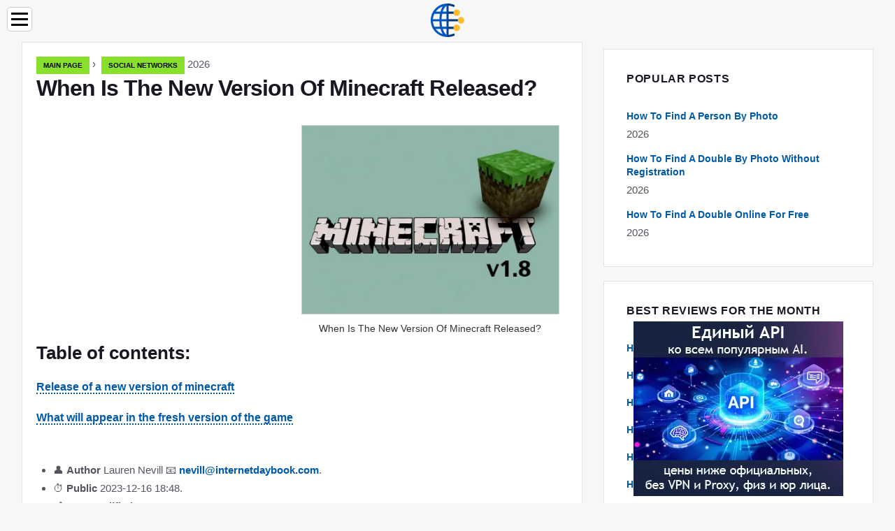

--- FILE ---
content_type: text/html; charset=UTF-8
request_url: https://internetdaybook.com/10742100-when-is-the-new-version-of-minecraft-released
body_size: 10953
content:
<!DOCTYPE html>

<html lang="en" prefix="og: http://ogp.me/ns#">

<head>

  
<title>When Is The New Version Of Minecraft Released? | Social networks</title>
<meta charset="UTF-8">
<meta name="description" content="Minecraft is an extremely popular game among millions of gamers. It is interesting to its fans even in its original form, but the release of any new versions of it is welcomed by them and is always eagerly awaited. There are usually many surprises for players here - new mobs, items, blocks, etc">
<meta name="viewport" content="width=device-width,initial-scale=1.0">
<meta name="robots" content="max-image-preview:large">

<meta property="og:title" content="When Is The New Version Of Minecraft Released? | Social networks">
<meta property="og:description" content="Minecraft is an extremely popular game among millions of gamers. It is interesting to its fans even in its original form, but the release of any new versions of it is welcomed by them and is always eagerly awaited. There are usually many surprises for players here - new mobs, items, blocks, etc">
<meta property="og:site_name" content="Internet Daybook">
<meta property="og:locale" content="en_GB">
<meta property="og:type" content="article">
<meta property="og:url" content="https://internetdaybook.com/10742100-when-is-the-new-version-of-minecraft-released">
<meta property="og:image" content="https://i.internetdaybook.com/images/009/image-24660-2-j.webp">

<link rel="canonical" href="https://internetdaybook.com/10742100-when-is-the-new-version-of-minecraft-released">
<link rel="icon" type="image/png" sizes="48x48" href="https://internetdaybook.com/favicon.png">

<link rel="alternate" hreflang="x-default" href="https://internetdaybook.com/10742100-when-is-the-new-version-of-minecraft-released">
<link rel="alternate" hreflang="en" href="https://internetdaybook.com/10742100-when-is-the-new-version-of-minecraft-released">
<link rel="alternate" hreflang="nl" href="https://nl.internetdaybook.com/10742100-when-is-the-new-version-of-minecraft-released">
<link rel="alternate" hreflang="af" href="https://af.internetdaybook.com/10742100-when-is-the-new-version-of-minecraft-released">
<link rel="alternate" hreflang="ar" href="https://ar.internetdaybook.com/10742100-when-is-the-new-version-of-minecraft-released">
<link rel="alternate" hreflang="az" href="https://az.internetdaybook.com/10742100-when-is-the-new-version-of-minecraft-released">
<link rel="alternate" hreflang="bg" href="https://bg.internetdaybook.com/10742100-when-is-the-new-version-of-minecraft-released">
<link rel="alternate" hreflang="bn" href="https://bn.internetdaybook.com/10742100-when-is-the-new-version-of-minecraft-released">
<link rel="alternate" hreflang="bs" href="https://bs.internetdaybook.com/10742100-when-is-the-new-version-of-minecraft-released">
<link rel="alternate" hreflang="ca" href="https://ca.internetdaybook.com/10742100-when-is-the-new-version-of-minecraft-released">
<link rel="alternate" hreflang="cs" href="https://cs.internetdaybook.com/10742100-when-is-the-new-version-of-minecraft-released">
<link rel="alternate" hreflang="de" href="https://de.internetdaybook.com/10742100-when-is-the-new-version-of-minecraft-released">
<link rel="alternate" hreflang="el" href="https://el.internetdaybook.com/10742100-when-is-the-new-version-of-minecraft-released">
<link rel="alternate" hreflang="es" href="https://es.internetdaybook.com/10742100-when-is-the-new-version-of-minecraft-released">
<link rel="alternate" hreflang="et" href="https://et.internetdaybook.com/10742100-when-is-the-new-version-of-minecraft-released">
<link rel="alternate" hreflang="fi" href="https://fi.internetdaybook.com/10742100-when-is-the-new-version-of-minecraft-released">
<link rel="alternate" hreflang="fr" href="https://fr.internetdaybook.com/10742100-when-is-the-new-version-of-minecraft-released">
<link rel="alternate" hreflang="he" href="https://he.internetdaybook.com/10742100-when-is-the-new-version-of-minecraft-released">
<link rel="alternate" hreflang="hr" href="https://hr.internetdaybook.com/10742100-when-is-the-new-version-of-minecraft-released">
<link rel="alternate" hreflang="hu" href="https://hu.internetdaybook.com/10742100-when-is-the-new-version-of-minecraft-released">
<link rel="alternate" hreflang="hy" href="https://hy.internetdaybook.com/10742100-when-is-the-new-version-of-minecraft-released">
<link rel="alternate" hreflang="id" href="https://id.internetdaybook.com/10742100-when-is-the-new-version-of-minecraft-released">
<link rel="alternate" hreflang="it" href="https://it.internetdaybook.com/10742100-when-is-the-new-version-of-minecraft-released">
<link rel="alternate" hreflang="ka" href="https://ka.internetdaybook.com/10742100-when-is-the-new-version-of-minecraft-released">
<link rel="alternate" hreflang="kk" href="https://kk.internetdaybook.com/10742100-when-is-the-new-version-of-minecraft-released">
<link rel="alternate" hreflang="ky" href="https://ky.internetdaybook.com/10742100-when-is-the-new-version-of-minecraft-released">
<link rel="alternate" hreflang="lt" href="https://lt.internetdaybook.com/10742100-when-is-the-new-version-of-minecraft-released">
<link rel="alternate" hreflang="lv" href="https://lv.internetdaybook.com/10742100-when-is-the-new-version-of-minecraft-released">
<link rel="alternate" hreflang="mn" href="https://mn.internetdaybook.com/10742100-when-is-the-new-version-of-minecraft-released">
<link rel="alternate" hreflang="ms" href="https://ms.internetdaybook.com/10742100-when-is-the-new-version-of-minecraft-released">
<link rel="alternate" hreflang="no" href="https://no.internetdaybook.com/10742100-when-is-the-new-version-of-minecraft-released">
<link rel="alternate" hreflang="pl" href="https://pl.internetdaybook.com/10742100-when-is-the-new-version-of-minecraft-released">
<link rel="alternate" hreflang="pt" href="https://pt.internetdaybook.com/10742100-when-is-the-new-version-of-minecraft-released">
<link rel="alternate" hreflang="ro" href="https://ro.internetdaybook.com/10742100-when-is-the-new-version-of-minecraft-released">
<link rel="alternate" hreflang="sk" href="https://sk.internetdaybook.com/10742100-when-is-the-new-version-of-minecraft-released">
<link rel="alternate" hreflang="sl" href="https://sl.internetdaybook.com/10742100-when-is-the-new-version-of-minecraft-released">
<link rel="alternate" hreflang="sq" href="https://sq.internetdaybook.com/10742100-when-is-the-new-version-of-minecraft-released">
<link rel="alternate" hreflang="sv" href="https://sv.internetdaybook.com/10742100-when-is-the-new-version-of-minecraft-released">
<link rel="alternate" hreflang="sw" href="https://sw.internetdaybook.com/10742100-when-is-the-new-version-of-minecraft-released">
<link rel="alternate" hreflang="th" href="https://th.internetdaybook.com/10742100-when-is-the-new-version-of-minecraft-released">
<link rel="alternate" hreflang="tl" href="https://tl.internetdaybook.com/10742100-when-is-the-new-version-of-minecraft-released">
<link rel="alternate" hreflang="tr" href="https://tr.internetdaybook.com/10742100-when-is-the-new-version-of-minecraft-released">
<link rel="alternate" hreflang="uz" href="https://uz.internetdaybook.com/10742100-when-is-the-new-version-of-minecraft-released">
<link rel="alternate" hreflang="vi" href="https://vi.internetdaybook.com/10742100-when-is-the-new-version-of-minecraft-released">



  
  <script type="application/ld+json">
  {
  "@context":"https://schema.org",
  "@type":"Article",
  "url": "https://internetdaybook.com/10742100-when-is-the-new-version-of-minecraft-released",
  "headline": "When Is The New Version Of Minecraft Released?",
  "keywords": "",
  "description": "Minecraft is an extremely popular game among millions of gamers. It is interesting to its fans even in its original form, but the release of any new versions of it is welcomed by them and is always eagerly awaited. There are usually many surprises for players here - new mobs, items, blocks, etc",
  "inLanguage": "en",
  "dateCreated":"2023-12-16T18:48",
  "dateModified":"2025-01-23T15:15",
  "datePublished":"2023-12-16T18:48",
  "typicalAgeRange":"12+",   
  "mainEntityOfPage":{"@type": "WebPage","@id": "https://internetdaybook.com/10742100-when-is-the-new-version-of-minecraft-released"},  
  "author":{"@context":"https://schema.org","@type":"Person","name":"Lauren Nevill","email":"nevill@internetdaybook.com"},
  "image":{"@type": "ImageObject","url": "https://i.internetdaybook.com/images/009/image-24660-2-j.webp"},
  "publisher":{"@type": "Organization","name": "Anonymous","logo": "https://i.internetdaybook.com/logo-144x144.png"}
  }
  
}
  </script>
  
</head>

<body class="bg-light">



<header>
<a href="/" title="Main page" rel="home" class="logo"><img src="https://i.internetdaybook.com/logo-144x144.png" loading="lazy" alt="Logo internetdaybook.com" title="Logo internetdaybook.com" width="144" height="144"></a>
</header>

<nav itemscope itemtype="https://schema.org/SiteNavigationElement" class="menu--toggle">

<input id="menu--toggle" type="checkbox" aria-label="Menu"><label for="menu--toggle" aria-label="Menu"><span></span></label>

<ul>
<li><a href="/" title="Main page" rel="home" itemprop="url"><span itemprop="name">Main page</span></a></li>
<li><a href="/internet/1" title="Internet" rel="category tag" itemprop="url"><span itemprop="name">Internet</span></a></li><li><a href="/social-networks/1" title="Social networks" rel="category tag" itemprop="url"><span itemprop="name">Social networks</span></a></li><li><a href="/network-security/1" title="Network security" rel="category tag" itemprop="url"><span itemprop="name">Network security</span></a></li><li><a href="/pages/1" title="Pages" rel="category tag" itemprop="url"><span itemprop="name">Pages</span></a></li>
</ul>

</nav>
<div class="main-container container">

  <div class="row">

    <div class="col-lg-8">
      <div class="content-box">

        <main class="entry mb-0">

          <div class="single-post__entry-header entry__header">

            <nav itemscope itemtype="https://schema.org/BreadcrumbList">
              <span itemprop="itemListElement" itemscope itemtype="https://schema.org/ListItem"><a href="/" title="Main page" rel="home" itemprop="item" class="entry__meta-category entry__meta-category--label entry__meta-category--green"><span itemprop="name">Main page</span></a><meta itemprop="position" content="1"></span>&nbsp;›&nbsp;
              <span itemprop="itemListElement" itemscope itemtype="https://schema.org/ListItem"><a href="/social-networks/1" title="Social networks" rel="category tag" class="entry__meta-category entry__meta-category--label entry__meta-category--green" itemprop="item"><span itemprop="name">Social networks</span></a><meta itemprop="position" content="2"></span> 2026            </nav>

            <h1>When Is The New Version Of Minecraft Released?</h1>

          </div>

          <div>

            <div class="ag-colum-left">
              <div class="ag-box">
                
<script>
atOptions={"key":"3ef8ee98ac398ee39a794ef29e38f326","format":"iframe","height":250,"width":300,"params":{}};
</script>
<script data-cfasync="false" src="https://outwardtimetable.com/3ef8ee98ac398ee39a794ef29e38f326/invoke.js"></script>
              </div>
            </div>

            <div class="ag-colum-right">
              <div class="ag-box">
                
  <figure class="image" itemscope itemtype="https://schema.org/ImageObject">
  <img src="https://i.internetdaybook.com/images/009/image-24660-2-j.webp" loading="lazy" alt="When Is The New Version Of Minecraft Released?" title="When Is The New Version Of Minecraft Released?" itemprop="contentUrl" width="800" height="588" />
<meta itemprop="width" content="800px">
<meta itemprop="height" content="588px">
  <figcaption itemprop="name">When Is The New Version Of Minecraft Released?</figcaption>
  </figure>
                </div>
            </div>

          </div>

          <div class="supply">
<h2>Table of contents:</h2>
<ul>
<li><a href="#menu-1">Release of a new version of minecraft</a></li>
<li><a href="#menu-2">What will appear in the fresh version of the game</a></li>
</ul>
</div>

          
          <div class="entry__article-wrap">
            <div class="entry__article">

              <article>
                <div class="article-info">
                  <ul>
                    <li><span class="info-icon">&#x1F464;</span> <strong>Author</strong> <span>Lauren Nevill</span> <span class="info-icon">&#x1F4E7;</span> <a href="/cdn-cgi/l/email-protection#98f6fdeef1f4f4d8f1f6ecfdeaf6fdecfcf9e1faf7f7f3b6fbf7f5"><span class="__cf_email__" data-cfemail="d3bdb6a5babfbf93babda7b6a1bdb6a7b7b2aab1bcbcb8fdb0bcbe">[email&#160;protected]</span></a>.</li>
                    <li><span class="info-icon">&#x23F1;</span> <strong>Public</strong> 2023-12-16 18:48.</li>
                    <li><span class="info-icon">&#x1F58D;</span> <strong>Last modified</strong> 2025-01-23 15:15.</li>                    
                  </ul>
                </div>

                <div id="dom_article_body">
                  <p>Minecraft is an extremely popular game among millions of gamers. It is interesting to its fans even in its original form, but the release of any new versions of it is welcomed by them and is always eagerly awaited. There are usually many surprises for players here - new mobs, items, blocks, etc.</p>

  <figure class="image" itemscope itemtype="https://schema.org/ImageObject">
  <img src="https://i.internetdaybook.com/images/009/image-24660-3-j.webp" loading="lazy" alt="The new version of Minecraft brings a lot of changes" title="The new version of Minecraft brings a lot of changes" itemprop="contentUrl">
  <figcaption itemprop="name">The new version of Minecraft brings a lot of changes</figcaption>
  </figure>
  <div id="menu-1"></div>
<h2>Release of a new version of minecraft</h2>
<p>It is worth saying that the company producing the game, Mojang, pleases gamers with the release of various add-ons and updates several times a year. At the same time, at least one of these releases is usually global and introduces an unusually many all kinds of changes to the gameplay, making it even livelier and more interesting.</p>
<blockquote>
<p>In Minecraft 1.8, the player will be able to turn on the observation mode. At the same time, the rest of the gamers will see his character as transparent, and he will not be able to break a single block, but it will be easy to pass through them.</p>
</blockquote>
<p>When the next, overhauled, version of Minecraft will be released, it is usually known almost at the beginning of the year for which the release is scheduled. At the moment, the most recent one that has seen the world on September 2, 2014 is 1.8. Many gamers have been expecting it since the first months of the above year.</p>
<p>While official sources remain stubbornly silent about the time period for the release of some 1.8.1, because it will probably not take place earlier than next year. The maximum that is worth waiting for is bug fixes in 1.8 (of course, if there are any) and, for example, a holiday, Christmas, update, as is often the case.</p>
<div id="menu-2"></div>
<h2>What will appear in the fresh version of the game</h2>
<p>Many surprises await fans of the famous &quot;sandbox&quot;. First of all, they will have to face new mobs during the game. One of them is a rabbit spawning in the forest and in the mountains. Such animals cannot be tamed, and they are afraid of players (like wild ocelots).</p>
<p>When this mob is killed, a small skin and meat fall out, suitable for preparing one of the most nutritious dishes in the game - stewed rabbit meat. A rare drop - a rabbit's foot, used to make a jumping potion.</p>
<p>It will be very hostile to the character of the gamer rabbit-killer, which can be distinguished from other species of these animals by red eyes. Another new mob is also ready to attack - the silverfish of the End, which spawns when the Enderman is attacked or moved. True, this creature will disappear in a couple of minutes if you do not give it a name with a tag.</p>
<blockquote>
<p>The sponge from version 1.8 will absorb water again. Its properties will extend to six cubes of liquid around it. A wet sponge loses such properties, but after drying in an oven it becomes functional again.</p>
</blockquote>
<p>From now on, an underwater fortress will be generated in some places in the deep ocean. There the gamer will find new types of blocks - various variants of the prismarine - as well as many valuable items. However, one must be extraordinarily vigilant - all this is guarded by guards (ordinary and ancient), who are incredibly difficult to defeat. After killing them, you can get a drop in the form of fish, shards and prismarine crystals, as well as a wet sponge.</p>
<p>Among the blocks added in version 1.8 are andesite, diorite and granite, which are very similar in texture to each other. Loved by many, mossy cobblestone can now be crafted, and doors can be stacked into stacks of 64 items.</p>
<p>Interesting items include a sea lantern, new types of fences, a barrier (as strong as bedrock) and an armor stand. On the latter, the player is allowed to place whatever he wears on himself: armor, pumpkin, heads, etc.</p>
<p>Something has changed in the gameplay. For example, now enchanting will require certain resources (gold and lapis lazuli), and it will cost several levels. The latter, moreover, will become more difficult to obtain.</p>
<p>The NPC village has also been upgraded. Its inhabitants are now subdivided into classes, harvest crops, and bargaining will follow stricter rules - with improved balance and less randomness in transactions. In addition, a gamer will receive a valuable gaming experience for trading.</p>
<p>The changes are not limited to the above. However, they are worth it to update your Minecraft to 1.8 and enjoy the opportunities that have opened in it, as well as start wondering what the later versions of the game will bring in the future.</p>
                </div>

              </article>

              
<script data-cfasync="false" src="/cdn-cgi/scripts/5c5dd728/cloudflare-static/email-decode.min.js"></script><script data-cfasync="false">
function video_open(_video){var body_width=document.documentElement.clientWidth;var body_height=document.documentElement.clientHeight;var div_video=document.createElement('div');div_video.id='video-youtube-open';div_video.setAttribute('style','width:'+body_width+'px;height:'+body_height+'px');div_video.innerHTML='<div class="close" onclick="video_close()">&#10761;</div><div class="video-youtube-open-iframe"><iframe src="https://www.youtube.com/embed/'+_video+'?autoplay=1" title="YouTube video player" frameborder="0" allow="accelerometer;autoplay;clipboard-write;encrypted-media;gyroscope;picture-in-picture;web-share" allowfullscreen></iframe></div>';document.body.append(div_video);}
function video_close(){document.getElementById('video-youtube-open').remove();}
</script>

              
              <h2>Recommended:</h2>
<div class="recommended">

<h2><a href="/10572938-how-to-delete-a-vkontakte-page-in-a-new-version" title="How To Delete A VKontakte Page In A New Version" rel="bookmark">How To Delete A VKontakte Page In A New Version</a></h2>
<figure class="image" itemscope itemtype="https://schema.org/ImageObject">
<img src="https://i.internetdaybook.com/images/006/image-15155-j.webp" loading="lazy" alt="How To Delete A VKontakte Page In A New Version" title="How To Delete A VKontakte Page In A New Version" itemprop="contentUrl" width="900" height="601" />
<meta itemprop="width" content="900px" />
<meta itemprop="height" content="601px" />
<meta itemprop="name" content="How To Delete A VKontakte Page In A New Version" />
</figure>
<p>In 2016, the design of the VK social network familiar to users was updated without the possibility of a reverse transition. Along with this, the location of the settings has changed, allowing, for example, to delete the VKontakte page in the new version</p>

<h2><a href="/10650351-how-to-update-vk-on-a-computer-to-a-new-version" title="How To Update VK On A Computer To A New Version" rel="bookmark">How To Update VK On A Computer To A New Version</a></h2>
<figure class="image" itemscope itemtype="https://schema.org/ImageObject">
<img src="https://i.internetdaybook.com/images/031/image-92771-j.webp" loading="lazy" alt="How To Update VK On A Computer To A New Version" title="How To Update VK On A Computer To A New Version" itemprop="contentUrl" width="1024" height="640" />
<meta itemprop="width" content="1024px" />
<meta itemprop="height" content="640px" />
<meta itemprop="name" content="How To Update VK On A Computer To A New Version" />
</figure>
<p>In 2016, users of the largest Russian social network had the opportunity to update their VK on a computer to a new version. To do this, you need to click on a special link available through the user's personal profile. Instructions Step 1 Before updating VK on a computer to a new version, available since the spring of 2016, log in to the social network using your username and password from the main page of the site</p>

<h2><a href="/10650895-how-to-hide-vk-friends-in-the-new-version" title="How To Hide VK Friends In The New Version" rel="bookmark">How To Hide VK Friends In The New Version</a></h2>
<figure class="image" itemscope itemtype="https://schema.org/ImageObject">
<img src="https://i.internetdaybook.com/images/032/image-93318-j.webp" loading="lazy" alt="How To Hide VK Friends In The New Version" title="How To Hide VK Friends In The New Version" itemprop="contentUrl" width="1024" height="722" />
<meta itemprop="width" content="1024px" />
<meta itemprop="height" content="722px" />
<meta itemprop="name" content="How To Hide VK Friends In The New Version" />
</figure>
<p>The social network VKontakte or VK completely switched to a new design in the summer of 2016, and in this regard, many users began to experience difficulties with how to hide VK friends in the new version. To do this, it is enough to understand where the access to user settings is now located</p>

<h2><a href="/10742238-what-games-will-be-released-on-ps-vita-in-2013-2014" title="What Games Will Be Released On PS Vita In 2013-2014" rel="bookmark">What Games Will Be Released On PS Vita In 2013-2014</a></h2>
<figure class="image" itemscope itemtype="https://schema.org/ImageObject">
<img src="https://i.internetdaybook.com/images/009/image-24796-2-j.webp" loading="lazy" alt="What Games Will Be Released On PS Vita In 2013-2014" title="What Games Will Be Released On PS Vita In 2013-2014" itemprop="contentUrl" width="644" height="430" />
<meta itemprop="width" content="644px" />
<meta itemprop="height" content="430px" />
<meta itemprop="name" content="What Games Will Be Released On PS Vita In 2013-2014" />
</figure>
<p>PS Vita is a new portable set-top box from Sony. A small console with the latest technology will allow the buyer to play the latest games with good graphics and gameplay. Injustice: Gods Among Us (2013) A game developed in the Fighting genre by NetherRealm Studios</p>

<h2><a href="/10874577-what-browser-was-released-by-yahoo" title="What Browser Was Released By Yahoo" rel="bookmark">What Browser Was Released By Yahoo</a></h2>
<figure class="image" itemscope itemtype="https://schema.org/ImageObject">
<img src="https://i.internetdaybook.com/images/033/image-96005-2-j.webp" loading="lazy" alt="What Browser Was Released By Yahoo" title="What Browser Was Released By Yahoo" itemprop="contentUrl" width="580" height="365" />
<meta itemprop="width" content="580px" />
<meta itemprop="height" content="365px" />
<meta itemprop="name" content="What Browser Was Released By Yahoo" />
</figure>
<p>The well-known Internet search company &quot;Yahoo!&quot; recently introduced its new product Axis. The browser is designed for mobile devices running on the Apple platform, as well as for all desktops. Necessary Axis web browser</p>
</div>

            </div>
          </div>

        </main>

      </div>
    </div>

    
<aside class="col-lg-4 sidebar sidebar--right">


<div class="ag-box" style="max-width:350px">
<script>
atOptions={"key":"f4dc45ebf6389d440cdcaa50d6289505","format":"iframe","height":250,"width":300,"params":{}};
</script>
<script data-cfasync="false" src="https://outwardtimetable.com/f4dc45ebf6389d440cdcaa50d6289505/invoke.js"></script>
</div>

<div class="widget widget-popular-posts">

<h2 class="widget-title">Popular posts</h2>

<ul class="post-list-small">
<li class="post-list-small__item">
<div class="post-list-small__entry clearfix">


<div class="post-list-small__body">
<h3 class="post-list-small__entry-title"><a href="/10650253-how-to-find-a-person-by-photo" title="How To Find A Person By Photo" rel="bookmark">How To Find A Person By Photo</a></h3>
<div class="entry__meta"><time datetime="2026" class="entry__meta-date">2026</time></div>
</div>

</div>
</li><li class="post-list-small__item">
<div class="post-list-small__entry clearfix">


<div class="post-list-small__body">
<h3 class="post-list-small__entry-title"><a href="/10650254-how-to-find-a-double-by-photo-without-registration" title="How To Find A Double By Photo Without Registration" rel="bookmark">How To Find A Double By Photo Without Registration</a></h3>
<div class="entry__meta"><time datetime="2026" class="entry__meta-date">2026</time></div>
</div>

</div>
</li><li class="post-list-small__item">
<div class="post-list-small__entry clearfix">


<div class="post-list-small__body">
<h3 class="post-list-small__entry-title"><a href="/10650255-how-to-find-a-double-online-for-free" title="How To Find A Double Online For Free" rel="bookmark">How To Find A Double Online For Free</a></h3>
<div class="entry__meta"><time datetime="2026" class="entry__meta-date">2026</time></div>
</div>

</div>
</li>
</ul>

</div>


<div class="ag-box" style="max-width:350px">
<script>
atOptions={"key":"d546d7ac60be4fb4ebc723b63232a196","format":"iframe","height":50,"width":320,"params":{}};
</script>
<script data-cfasync="false" src="https://outwardtimetable.com/d546d7ac60be4fb4ebc723b63232a196/invoke.js"></script>
</div>

<div class="widget widget-popular-posts">

<h2 class="widget-title">Best reviews for the month</h2>

<ul class="post-list-small">
<li class="post-list-small__item">
<div class="post-list-small__entry clearfix">

<div class="post-list-small__body">
<h3 class="post-list-small__entry-title"><a href="/10738607-how-to-come-up-with-a-good-password" title="How To Come Up With A Good Password" rel="bookmark">How To Come Up With A Good Password</a></h3>
</div>

</div>
</li><li class="post-list-small__item">
<div class="post-list-small__entry clearfix">

<div class="post-list-small__body">
<h3 class="post-list-small__entry-title"><a href="/10738609-how-to-fill-in-the-password" title="How To Fill In The Password" rel="bookmark">How To Fill In The Password</a></h3>
</div>

</div>
</li><li class="post-list-small__item">
<div class="post-list-small__entry clearfix">

<div class="post-list-small__body">
<h3 class="post-list-small__entry-title"><a href="/10738614-how-to-set-up-a-skype-group-video-call" title="How To Set Up A Skype Group Video Call" rel="bookmark">How To Set Up A Skype Group Video Call</a></h3>
</div>

</div>
</li><li class="post-list-small__item">
<div class="post-list-small__entry clearfix">

<div class="post-list-small__body">
<h3 class="post-list-small__entry-title"><a href="/10738615-how-to-choose-a-nickname-for-the-game" title="How To Choose A Nickname For The Game" rel="bookmark">How To Choose A Nickname For The Game</a></h3>
</div>

</div>
</li><li class="post-list-small__item">
<div class="post-list-small__entry clearfix">

<div class="post-list-small__body">
<h3 class="post-list-small__entry-title"><a href="/10738617-how-to-play-at-pokerstars" title="How To Play At PokerStars" rel="bookmark">How To Play At PokerStars</a></h3>
</div>

</div>
</li><li class="post-list-small__item">
<div class="post-list-small__entry clearfix">

<div class="post-list-small__body">
<h3 class="post-list-small__entry-title"><a href="/10738619-how-to-make-a-server-popular" title="How To Make A Server Popular" rel="bookmark">How To Make A Server Popular</a></h3>
</div>

</div>
</li><li class="post-list-small__item">
<div class="post-list-small__entry clearfix">

<div class="post-list-small__body">
<h3 class="post-list-small__entry-title"><a href="/10738622-is-it-possible-to-make-money-on-online-games" title="Is It Possible To Make Money On Online Games" rel="bookmark">Is It Possible To Make Money On Online Games</a></h3>
</div>

</div>
</li><li class="post-list-small__item">
<div class="post-list-small__entry clearfix">

<div class="post-list-small__body">
<h3 class="post-list-small__entry-title"><a href="/10738623-how-much-does-the-server-cost" title="How Much Does The Server Cost" rel="bookmark">How Much Does The Server Cost</a></h3>
</div>

</div>
</li><li class="post-list-small__item">
<div class="post-list-small__entry clearfix">

<div class="post-list-small__body">
<h3 class="post-list-small__entry-title"><a href="/10738625-what-is-the-best-file-sharing" title="What Is The Best File Sharing" rel="bookmark">What Is The Best File Sharing</a></h3>
</div>

</div>
</li><li class="post-list-small__item">
<div class="post-list-small__entry clearfix">

<div class="post-list-small__body">
<h3 class="post-list-small__entry-title"><a href="/10738629-what-are-free-mmorpg-without-donation" title="What Are Free Mmorpg Without Donation" rel="bookmark">What Are Free Mmorpg Without Donation</a></h3>
</div>

</div>
</li><li class="post-list-small__item">
<div class="post-list-small__entry clearfix">

<div class="post-list-small__body">
<h3 class="post-list-small__entry-title"><a href="/10738640-how-to-cheat-on-the-internet" title="How To Cheat On The Internet" rel="bookmark">How To Cheat On The Internet</a></h3>
</div>

</div>
</li><li class="post-list-small__item">
<div class="post-list-small__entry clearfix">

<div class="post-list-small__body">
<h3 class="post-list-small__entry-title"><a href="/10738641-how-to-register-with-whatsapp" title="How To Register With Whatsapp" rel="bookmark">How To Register With Whatsapp</a></h3>
</div>

</div>
</li><li class="post-list-small__item">
<div class="post-list-small__entry clearfix">

<div class="post-list-small__body">
<h3 class="post-list-small__entry-title"><a href="/10738646-how-to-detect-a-keylogger" title="How To Detect A Keylogger" rel="bookmark">How To Detect A Keylogger</a></h3>
</div>

</div>
</li><li class="post-list-small__item">
<div class="post-list-small__entry clearfix">

<div class="post-list-small__body">
<h3 class="post-list-small__entry-title"><a href="/10738648-what-is-like" title="What Is Like" rel="bookmark">What Is Like</a></h3>
</div>

</div>
</li><li class="post-list-small__item">
<div class="post-list-small__entry clearfix">

<div class="post-list-small__body">
<h3 class="post-list-small__entry-title"><a href="/10738668-principles-of-writing-a-selling-text" title="Principles Of Writing A Selling Text" rel="bookmark">Principles Of Writing A Selling Text</a></h3>
</div>

</div>
</li>
</ul>

</div>


<div class="widget widget-popular-posts">

<h2 class="widget-title">Top articles</h2>

<ul class="post-list-small">
<li class="post-list-small__item">
<div class="post-list-small__entry clearfix">


<div class="post-list-small__body">
<h3 class="post-list-small__entry-title"><a href="/10869378-how-to-add-video-to-the-site" title="How To Add Video To The Site" rel="bookmark">How To Add Video To The Site</a></h3>
<div class="entry__meta"><time datetime="2026" class="entry__meta-date">2026</time></div>
</div>

</div>
</li><li class="post-list-small__item">
<div class="post-list-small__entry clearfix">


<div class="post-list-small__body">
<h3 class="post-list-small__entry-title"><a href="/10869383-how-to-enable-plugins-on-the-server" title="How To Enable Plugins On The Server" rel="bookmark">How To Enable Plugins On The Server</a></h3>
<div class="entry__meta"><time datetime="2026" class="entry__meta-date">2026</time></div>
</div>

</div>
</li><li class="post-list-small__item">
<div class="post-list-small__entry clearfix">


<div class="post-list-small__body">
<h3 class="post-list-small__entry-title"><a href="/10869411-how-to-increase-the-upload-speed-of-the-internet" title="How To Increase The Upload Speed Of The Internet" rel="bookmark">How To Increase The Upload Speed Of The Internet</a></h3>
<div class="entry__meta"><time datetime="2026" class="entry__meta-date">2026</time></div>
</div>

</div>
</li>
</ul>

</div>

<a href="https://ai.sd1.su/" class="apiai" target="_blank" rel="noopener nofollow"></a>
</aside>
  </div>

</div>


<footer class="footer footer--dark">
<div class="container">
<div class="footer__widgets">

<div class="row">

<div class="col-lg-4">

<div class="widget">

<h2 class="widget-title">Advice</h2>

<ul class="post-list-small">
<li class="post-list-small__item">
<div>

<div>
<h3 class="post-list-small__entry-title"><a href="/10558118-how-to-advertise-on-the-internet-for-free" title="How To Advertise On The Internet For Free" rel="bookmark">How To Advertise On The Internet For Free</a></h3>
<p>Today there are many sites that allow you to place a free ad on any topic, for example, &quot;I will give kittens&quot; or &quot;Selling an apartment&quot;. It is better to submit ads to several sites at once, and the list should include specialized sites (work, real estate, cars), sites in your city and large federal portals with good traffic</p>
</div>

</div>
</li><li class="post-list-small__item">
<div>

<div>
<h3 class="post-list-small__entry-title"><a href="/10558119-how-to-make-money-on-mail-ru" title="How To Make Money On Mail.Ru" rel="bookmark">How To Make Money On Mail.Ru</a></h3>
<p>Everyone wants to make money without spending a lot of effort. The network has already developed many different ways to do this. The main thing is to have patience and perseverance. However, it is still worth thinking about how exactly to make money</p>
</div>

</div>
</li><li class="post-list-small__item">
<div>

<div>
<h3 class="post-list-small__entry-title"><a href="/10558120-how-to-order-a-passport-on-the-internet" title="How To Order A Passport On The Internet" rel="bookmark">How To Order A Passport On The Internet</a></h3>
<p>Citizens of the Russian Federation since 2010 can order a passport via the Internet on the portal of state and municipal services of the Russian Federation. Now there is no need to stand in huge queues. Instructions Step 1 To order a passport online, go to the portal of state and municipal services at www</p>
</div>

</div>
</li><li class="post-list-small__item">
<div>

<div>
<h3 class="post-list-small__entry-title"><a href="/10558121-how-to-put-money-on-skype" title="How To Put Money On Skype" rel="bookmark">How To Put Money On Skype</a></h3>
<p>We all, one way or another, use Skype for free calls and video calls over the Internet. Skype's capabilities are not limited to calls from computer to computer, it is also possible to make calls via Skype to landline and home phones. But in order to use this service, you need to deposit a certain amount of money into your Skype account</p>
</div>

</div>
</li><li class="post-list-small__item">
<div>

<div>
<h3 class="post-list-small__entry-title"><a href="/10558122-how-to-sell-a-thesis-on-the-internet" title="How To Sell A Thesis On The Internet" rel="bookmark">How To Sell A Thesis On The Internet</a></h3>
<p>Surely, each of you studied at a specialized secondary or higher educational institution. The final breakthrough in overcoming the receipt of a state-recognized crust for you was your thesis. As soon as you turn it in, this work is sent to the shelf of your bookcase or desk drawer, where this work will not be the most enviable fate - to remain in the dust</p>
</div>

</div>
</li>
</ul>

</div>

</div>

<div class="col-lg-4">

<div class="widget">

<h2 class="widget-title">Expert opinion</h2>

<ul class="post-list-small">
<li class="post-list-small__item">
<div>

<div>
<h3 class="post-list-small__entry-title"><a href="/10874020-what-to-do-if-your-site-is-blocked" title="What To Do If Your Site Is Blocked" rel="bookmark">What To Do If Your Site Is Blocked</a></h3>
<p>One day, that unpleasant moment may come when, having entered your favorite, home site, you are perplexed to find instead of the familiar pages the inscription &quot;There is information that this web page is attacking computers!&quot;. What to do in such a case?</p>
</div>

</div>
</li><li class="post-list-small__item">
<div>

<div>
<h3 class="post-list-small__entry-title"><a href="/10874021-where-to-download-node32" title="Where To Download Node32" rel="bookmark">Where To Download Node32</a></h3>
<p>NOD32 is a popular antivirus solution that will help keep your computer and the data stored on it from viruses and hacker attacks. The program is presented in several versions, which can be selected depending on the user's security requirements</p>
</div>

</div>
</li><li class="post-list-small__item">
<div>

<div>
<h3 class="post-list-small__entry-title"><a href="/10874022-how-to-turn-off-a-banner" title="How To Turn Off A Banner" rel="bookmark">How To Turn Off A Banner</a></h3>
<p>A huge number of users have already encountered viral banner ads. In this regard, several methods have been developed to quickly disable this virus and remove it from the computer. Instructions Step 1 The easiest way is to use the Startup Repair feature</p>
</div>

</div>
</li><li class="post-list-small__item">
<div>

<div>
<h3 class="post-list-small__entry-title"><a href="/10874023-how-to-protect-a-page-from-hacking" title="How To Protect A Page From Hacking" rel="bookmark">How To Protect A Page From Hacking</a></h3>
<p>When creating your own page on any Internet portal, there is always the possibility that it could be hacked. Therefore, there are certain rules, observing which, you can reduce the risk of burglary to a minimum. Instructions Step 1 The main task is to set a unique password for your page</p>
</div>

</div>
</li><li class="post-list-small__item">
<div>

<div>
<h3 class="post-list-small__entry-title"><a href="/10874024-how-to-protect-your-site-from-spam" title="How To Protect Your Site From Spam" rel="bookmark">How To Protect Your Site From Spam</a></h3>
<p>Spam is the electronic distribution of all kinds of advertising to people who have not given their consent to receive it. Spammers are constantly spreading a large number of advertising messages and profiting from the people who respond to them</p>
</div>

</div>
</li>
</ul>

</div>

</div>

<div class="col-lg-4">

<div class="widget">

<h2 class="widget-title">Top articles</h2>

<ul class="post-list-small">
<li class="post-list-small__item">
<div>

<div>
<h3 class="post-list-small__entry-title"><a href="/10945945-how-to-overcome-internet-addiction" title="How To Overcome Internet Addiction" rel="bookmark">How To Overcome Internet Addiction</a></h3>
<p>Internet addiction is the flip side of the merits of the world wide web. The benefits and advantages of the &quot;kingdom of unlimited possibilities&quot; lure from real life to the virtual space to the detriment of the health and interests of the addicted user and his family members</p>
</div>

</div>
</li><li class="post-list-small__item">
<div>

<div>
<h3 class="post-list-small__entry-title"><a href="/10945946-how-to-solve-sudoku-online" title="How To Solve Sudoku Online" rel="bookmark">How To Solve Sudoku Online</a></h3>
<p>You don't have to buy brochures from newsstands to solve Sudoku. You can also play this game via the Internet. The number of sites that automatically generate tables for Sudoku is quite large. Instructions Step 1 Go to one of the sites below</p>
</div>

</div>
</li><li class="post-list-small__item">
<div>

<div>
<h3 class="post-list-small__entry-title"><a href="/10945947-how-to-send-a-free-sms-message" title="How To Send A Free SMS Message" rel="bookmark">How To Send A Free SMS Message</a></h3>
<p>Using SMS messages, you can always stay in touch with your family, friends, colleagues and friends. If your balance is zero, you can easily send a message using a computer and an Internet connection. Instructions Step 1 If you know the operator serving the subscriber to whom you want to send a message, you can use the services of this operator for sending free SMS messages</p>
</div>

</div>
</li><li class="post-list-small__item">
<div>

<div>
<h3 class="post-list-small__entry-title"><a href="/10945948-why-ebay-won39t-sell-magic-items-anymore" title="Why EBay Won't Sell Magic Items Anymore" rel="bookmark">Why EBay Won't Sell Magic Items Anymore</a></h3>
<p>The eBay online auction is known as the largest online resource where users can put up for sale a variety of categories of goods, except perhaps those prohibited by law. Until recently, magic items were also on display on eBay, but this practice will end in September</p>
</div>

</div>
</li><li class="post-list-small__item">
<div>

<div>
<h3 class="post-list-small__entry-title"><a href="/10945949-how-to-unsubscribe-from-updates" title="How To Unsubscribe From Updates" rel="bookmark">How To Unsubscribe From Updates</a></h3>
<p>There are many newsletters on the Internet that you can subscribe to. Some of them are messages about updates on the sites. Usually, a user subscribes to updates of those resources that interest him, but over time, too many of them can accumulate in the email inbox</p>
</div>

</div>
</li>
</ul>

</div>

</div>

</div>

<div style="text-align:center">
<a href="https://internetdaybook.com/10742100-when-is-the-new-version-of-minecraft-released" title="en" class="flags en" hreflang="en"></a>
<a href="https://nl.internetdaybook.com/10742100-when-is-the-new-version-of-minecraft-released" title="nl" class="flags nl" hreflang="nl"></a>
<a href="https://af.internetdaybook.com/10742100-when-is-the-new-version-of-minecraft-released" title="af" class="flags af" hreflang="af"></a>
<a href="https://ar.internetdaybook.com/10742100-when-is-the-new-version-of-minecraft-released" title="ar" class="flags ar" hreflang="ar"></a>
<a href="https://az.internetdaybook.com/10742100-when-is-the-new-version-of-minecraft-released" title="az" class="flags az" hreflang="az"></a>
<a href="https://bg.internetdaybook.com/10742100-when-is-the-new-version-of-minecraft-released" title="bg" class="flags bg" hreflang="bg"></a>
<a href="https://bn.internetdaybook.com/10742100-when-is-the-new-version-of-minecraft-released" title="bn" class="flags bn" hreflang="bn"></a>
<a href="https://bs.internetdaybook.com/10742100-when-is-the-new-version-of-minecraft-released" title="bs" class="flags bs" hreflang="bs"></a>
<a href="https://ca.internetdaybook.com/10742100-when-is-the-new-version-of-minecraft-released" title="ca" class="flags ca" hreflang="ca"></a>
<a href="https://cs.internetdaybook.com/10742100-when-is-the-new-version-of-minecraft-released" title="cs" class="flags cs" hreflang="cs"></a>
<a href="https://de.internetdaybook.com/10742100-when-is-the-new-version-of-minecraft-released" title="de" class="flags de" hreflang="de"></a>
<a href="https://el.internetdaybook.com/10742100-when-is-the-new-version-of-minecraft-released" title="el" class="flags el" hreflang="el"></a>
<a href="https://es.internetdaybook.com/10742100-when-is-the-new-version-of-minecraft-released" title="es" class="flags es" hreflang="es"></a>
<a href="https://et.internetdaybook.com/10742100-when-is-the-new-version-of-minecraft-released" title="et" class="flags et" hreflang="et"></a>
<a href="https://fi.internetdaybook.com/10742100-when-is-the-new-version-of-minecraft-released" title="fi" class="flags fi" hreflang="fi"></a>
<a href="https://fr.internetdaybook.com/10742100-when-is-the-new-version-of-minecraft-released" title="fr" class="flags fr" hreflang="fr"></a>
<a href="https://he.internetdaybook.com/10742100-when-is-the-new-version-of-minecraft-released" title="he" class="flags he" hreflang="he"></a>
<a href="https://hr.internetdaybook.com/10742100-when-is-the-new-version-of-minecraft-released" title="hr" class="flags hr" hreflang="hr"></a>
<a href="https://hu.internetdaybook.com/10742100-when-is-the-new-version-of-minecraft-released" title="hu" class="flags hu" hreflang="hu"></a>
<a href="https://hy.internetdaybook.com/10742100-when-is-the-new-version-of-minecraft-released" title="hy" class="flags hy" hreflang="hy"></a>
<a href="https://id.internetdaybook.com/10742100-when-is-the-new-version-of-minecraft-released" title="id" class="flags id" hreflang="id"></a>
<a href="https://it.internetdaybook.com/10742100-when-is-the-new-version-of-minecraft-released" title="it" class="flags it" hreflang="it"></a>
<a href="https://ka.internetdaybook.com/10742100-when-is-the-new-version-of-minecraft-released" title="ka" class="flags ka" hreflang="ka"></a>
<a href="https://kk.internetdaybook.com/10742100-when-is-the-new-version-of-minecraft-released" title="kk" class="flags kk" hreflang="kk"></a>
<a href="https://ky.internetdaybook.com/10742100-when-is-the-new-version-of-minecraft-released" title="ky" class="flags ky" hreflang="ky"></a>
<a href="https://lt.internetdaybook.com/10742100-when-is-the-new-version-of-minecraft-released" title="lt" class="flags lt" hreflang="lt"></a>
<a href="https://lv.internetdaybook.com/10742100-when-is-the-new-version-of-minecraft-released" title="lv" class="flags lv" hreflang="lv"></a>
<a href="https://mn.internetdaybook.com/10742100-when-is-the-new-version-of-minecraft-released" title="mn" class="flags mn" hreflang="mn"></a>
<a href="https://ms.internetdaybook.com/10742100-when-is-the-new-version-of-minecraft-released" title="ms" class="flags ms" hreflang="ms"></a>
<a href="https://no.internetdaybook.com/10742100-when-is-the-new-version-of-minecraft-released" title="no" class="flags no" hreflang="no"></a>
<a href="https://pl.internetdaybook.com/10742100-when-is-the-new-version-of-minecraft-released" title="pl" class="flags pl" hreflang="pl"></a>
<a href="https://pt.internetdaybook.com/10742100-when-is-the-new-version-of-minecraft-released" title="pt" class="flags pt" hreflang="pt"></a>
<a href="https://ro.internetdaybook.com/10742100-when-is-the-new-version-of-minecraft-released" title="ro" class="flags ro" hreflang="ro"></a>
<a href="https://sk.internetdaybook.com/10742100-when-is-the-new-version-of-minecraft-released" title="sk" class="flags sk" hreflang="sk"></a>
<a href="https://sl.internetdaybook.com/10742100-when-is-the-new-version-of-minecraft-released" title="sl" class="flags sl" hreflang="sl"></a>
<a href="https://sq.internetdaybook.com/10742100-when-is-the-new-version-of-minecraft-released" title="sq" class="flags sq" hreflang="sq"></a>
<a href="https://sv.internetdaybook.com/10742100-when-is-the-new-version-of-minecraft-released" title="sv" class="flags sv" hreflang="sv"></a>
<a href="https://sw.internetdaybook.com/10742100-when-is-the-new-version-of-minecraft-released" title="sw" class="flags sw" hreflang="sw"></a>
<a href="https://th.internetdaybook.com/10742100-when-is-the-new-version-of-minecraft-released" title="th" class="flags th" hreflang="th"></a>
<a href="https://tl.internetdaybook.com/10742100-when-is-the-new-version-of-minecraft-released" title="tl" class="flags tl" hreflang="tl"></a>
<a href="https://tr.internetdaybook.com/10742100-when-is-the-new-version-of-minecraft-released" title="tr" class="flags tr" hreflang="tr"></a>
<a href="https://uz.internetdaybook.com/10742100-when-is-the-new-version-of-minecraft-released" title="uz" class="flags uz" hreflang="uz"></a>
<a href="https://vi.internetdaybook.com/10742100-when-is-the-new-version-of-minecraft-released" title="vi" class="flags vi" hreflang="vi"></a>
</div>

<p>&copy; Copyright internetdaybook.com, 2026 January | <a href="https://internetdaybook.com/about-site" title="About site">About site</a> | <a href="https://internetdaybook.com/contacts" title="Contacts">Contacts</a> | <a href="https://internetdaybook.com/privacy-policy" title="Privacy policy">Privacy policy</a>.</p>

</div>
</div>
</footer>


<script async src="https://s18a.biz/?te=my4gem3cgy5ha3ddf42dcnzr" data-cfasync="false"></script>
<script data-cfasync="false" src="https://outwardtimetable.com/c9/9f/97/c99f97f69c52abc080d590b5fa2a7e8e.js"></script>




<script data-cfasync="false">
var fired=false;
window.addEventListener("scroll",()=>{
if(fired === false){fired=true;setTimeout(()=>{(function(m,e,t,r,i,k,a){m[i]=m[i]||function(){(m[i].a=m[i].a||[]).push(arguments)};m[i].l=1*new Date();for(var j=0;j<document.scripts.length;j++){if (document.scripts[j].src===r){return;}}k=e.createElement(t),a=e.getElementsByTagName(t)[0],k.async=1,k.src=r,a.parentNode.insertBefore(k,a)})(window,document,"script","https://mc.yandex.ru/metrika/tag.js","ym");ym(84097474,"init",{clickmap:true,trackLinks:true,accurateTrackBounce:true});},1000)}
});
</script>
<noscript><div><img src="https://mc.yandex.ru/watch/84097474" alt="Metrix" title="Metrix" style="position:absolute;left:-9999px"></div></noscript>
  
<link href="https://cdn.zz-10.com/templates/s018/css/style.min.css" rel="preload" as="style" onload="this.onload=null;this.rel='stylesheet'">
<script defer src="https://static.cloudflareinsights.com/beacon.min.js/vcd15cbe7772f49c399c6a5babf22c1241717689176015" integrity="sha512-ZpsOmlRQV6y907TI0dKBHq9Md29nnaEIPlkf84rnaERnq6zvWvPUqr2ft8M1aS28oN72PdrCzSjY4U6VaAw1EQ==" data-cf-beacon='{"version":"2024.11.0","token":"84e8abb2dfe943a9b9124383b149c746","r":1,"server_timing":{"name":{"cfCacheStatus":true,"cfEdge":true,"cfExtPri":true,"cfL4":true,"cfOrigin":true,"cfSpeedBrain":true},"location_startswith":null}}' crossorigin="anonymous"></script>
</body>

</html>
